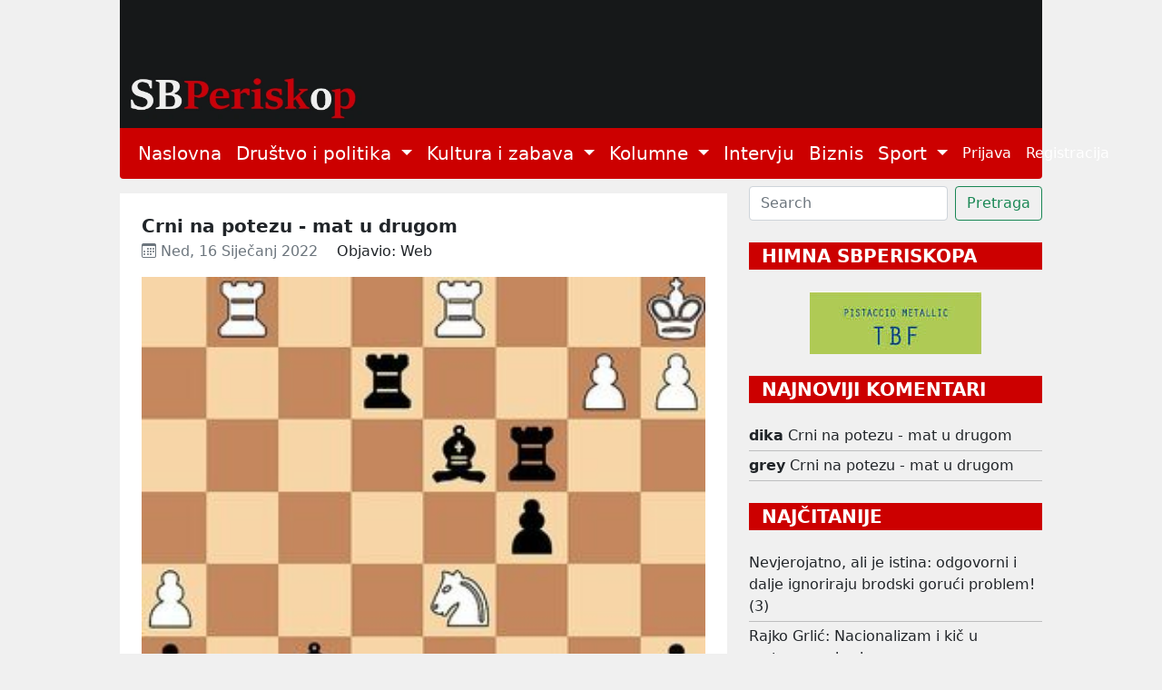

--- FILE ---
content_type: text/html; charset=utf-8
request_url: https://sbperiskop.net/objave/crni-na-potezu-mat-u-drugom
body_size: 5101
content:
<!DOCTYPE html>
<html lang="hr">
  <head>
    <meta name="viewport" content="width=device-width,initial-scale=1">
    <meta name="csrf-param" content="authenticity_token" />
<meta name="csrf-token" content="NPMKoh-3XprSHy0qZuO6QMYJW7BHorKk46yU4OMA3Nmz65G-dWyvUYz0cMqSeTuw44JdhwIpiGb1CaQdX6wrEQ" />
    
    <title>Crni na potezu - mat u drugom | Jedini brodski web magazin</title>
<meta name="description" content="chessabc">
<meta name="keywords" content="sport">
<meta property="og:title" content="Crni na potezu - mat u drugom">
<meta property="og:image" content="/rails/active_storage/representations/proxy/eyJfcmFpbHMiOnsibWVzc2FnZSI6IkJBaHBBajQyIiwiZXhwIjpudWxsLCJwdXIiOiJibG9iX2lkIn19--6cd0678be743247dd7ff27eebfeede9b53d27963/eyJfcmFpbHMiOnsibWVzc2FnZSI6IkJBaDdCem9MWm05eWJXRjBTU0lJYW5CbkJqb0dSVlE2RkhKbGMybDZaVjkwYjE5c2FXMXBkRnNIYVFKRUFta0NTZ0U9IiwiZXhwIjpudWxsLCJwdXIiOiJ2YXJpYXRpb24ifX0=--004f4f3e4065dc96cc5f82be38387218a2dfc0eb/Roboti.jpg">
<meta property="og:description" content="

chessabc">
    <meta name="google-site-verification" content="nNKDUt1AAUzwJx-_Enke6pHFZEn6sbcoFsncjh-jLtQ" />
    <link rel="stylesheet" href="/assets/application-e2d81c8d9a96f8d35cf97d5db27d3ec6ba4a59d24d96ed1b7d90704e2ae048a3.css" data-turbo-track="reload" />
    <script src="/assets/application-00ed6fd403814906fdcb002912d128f14417138ba3eb992942a3a6847d5d75ff.js" data-turbo-track="reload" defer="defer"></script>
    <link rel="icon" type="image/x-icon" href="/assets/favicon-9ef50471ab1dcfd68c5afbf190dbe3e8e2c2cb7f5f87e5bc1868aecc18733299.jpg" />
  </head>

  <body class="public">
    <header>
      <div class="container">
        <a href="/">
          <img width="100%" height="70%" alt="/SBPeriskop" src="/assets/header_2-266a7e1ce941ca4c8578153ced655ae73bd3b2b9fa21fe8b61595ba11d8ed441.webp" />
</a>        <nav class="navbar navbar-expand-lg navbar-light bg-light periskop-header">
  <div class="container-fluid">
    <button class="navbar-toggler" type="button" data-bs-toggle="collapse" data-bs-target="#navbarSupportedContent" aria-controls="navbarSupportedContent" aria-expanded="false" aria-label="Toggle navigation">
      <span class="navbar-toggler-icon"></span>
    </button>
    <div class="collapse navbar-collapse" id="navbarSupportedContent">
      <ul class="navbar-nav me-auto mb-2 mb-lg-0 fs-5">
        <li class="nav-item">
          <a class="nav-link active" href="/">Naslovna</a>
        </li>
        <li class="nav-item dropdown">
          <a class="nav-link dropdown-toggle" href="#" id="navbarDropdown" role="button" data-bs-toggle="dropdown" aria-expanded="false">
            Društvo i politika
          </a>
          <ul class="dropdown-menu" aria-labelledby="navbarDropdown">
                <li><a class="dropdown-item fs-5" href="/category/slavonski-brod">Slavonski Brod</a></li>
                <li><a class="dropdown-item fs-5" href="/category/hrvatska">Hrvatska</a></li>
                <li><a class="dropdown-item fs-5" href="/category/svijet">Svijet</a></li>
                <li><a class="dropdown-item fs-5" href="/category/drustvo">Društvo</a></li>
          </ul>
        </li>
        <li class="nav-item dropdown">
          <a class="nav-link dropdown-toggle" href="#" id="navbarDropdown" role="button" data-bs-toggle="dropdown" aria-expanded="false">
            Kultura i zabava
          </a>
          <ul class="dropdown-menu" aria-labelledby="navbarDropdown">
                <li><a class="dropdown-item fs-5" href="/category/lifestyle">Lifestyle</a></li>
                <li><a class="dropdown-item fs-5" href="/category/kazaliste">Kazalište</a></li>
                <li><a class="dropdown-item fs-5" href="/category/film">Film</a></li>
                <li><a class="dropdown-item fs-5" href="/category/likovnost">Likovnost</a></li>
                <li><a class="dropdown-item fs-5" href="/category/knjizevnost">Književnost</a></li>
                <li><a class="dropdown-item fs-5" href="/category/glazba">Glazba</a></li>
                <li><a class="dropdown-item fs-5" href="/category/ostalo">Ostalo</a></li>
          </ul>
        </li>
        <li class="nav-item dropdown">
          <a class="nav-link dropdown-toggle" href="#" id="navbarDropdown" role="button" data-bs-toggle="dropdown" aria-expanded="false">
            Kolumne
          </a>
          <ul class="dropdown-menu" aria-labelledby="navbarDropdown">
                <li><a class="dropdown-item fs-5" href="/category/jozefina-birindzic">Jozefina Birindžić</a></li>
                <li><a class="dropdown-item fs-5" href="/category/stribor-uzelac-schwendemann">Stribor Uzelac Schwendemann</a></li>
                <li><a class="dropdown-item fs-5" href="/category/ana-skornjac">Ana Škornjač</a></li>
                <li><a class="dropdown-item fs-5" href="/category/vanja-krnic">Vanja Krnić</a></li>
                <li><a class="dropdown-item fs-5" href="/category/peter-tot-derd">Peter Tot-Đerđ</a></li>
                <li><a class="dropdown-item fs-5" href="/category/ladislav-babic">Ladislav Babić</a></li>
                <li><a class="dropdown-item fs-5" href="/category/mirko-golovrski">Mirko Golovrški</a></li>
                <li><a class="dropdown-item fs-5" href="/category/anna">Anna</a></li>
                <li><a class="dropdown-item fs-5" href="/category/mario-brajkovic">Mario Brajković</a></li>
                <li><a class="dropdown-item fs-5" href="/category/veljko-lukic">Veljko Lukić</a></li>
          </ul>
        </li>
        <li class="nav-item">
          <a class="nav-link active" href="/category/intervju">Intervju</a>
        </li>
        <li class="nav-item">
          <a class="nav-link active" href="/category/biznis">Biznis</a>
        </li>
        <li class="nav-item dropdown">
          <a class="nav-link dropdown-toggle" href="#" id="navbarDropdown" role="button" data-bs-toggle="dropdown" aria-expanded="false">
            Sport
          </a>
          <ul class="dropdown-menu" aria-labelledby="navbarDropdown">
                <li><a class="dropdown-item fs-5" href="/category/atletika">Atletika</a></li>
                <li><a class="dropdown-item fs-5" href="/category/nogomet">Nogomet</a></li>
                <li><a class="dropdown-item fs-5" href="/category/rukomet">Rukomet</a></li>
                <li><a class="dropdown-item fs-5" href="/category/kosarka">Košarka</a></li>
                <li><a class="dropdown-item fs-5" href="/category/ostali-sportovi">Ostali Sportovi</a></li>
          </ul>
        </li>
      </ul>
      <ul class="navbar-nav d-flex">
          <li class="nav-item"><a class="nav-link" href="/users/sign_in">Prijava</a></li>
          <li class="nav-item"><a class="nav-link" href="/users/sign_up">Registracija</a></li>
      </ul>
    </div>
  </div>
</nav>
      </div>
    </header>
    <div class="container">
      <div class="row">
        <div class="col-12">
        </div>
      </div>
      <div class="row mt-2">
        <div class="col-sm-12 col-lg-8">
          <div class="mt-2 p-4 bg-white">
  <div class="row">
    <div class="col-12">
      <h1 class="fs-5 mb-1 fw-bold text-wrap">Crni na potezu - mat u drugom</h1>
      <div class="d-none">Sport</div>
      <span class="meta text-muted">
        <time datetime="2022-01-16 07:25:29">
          <i class="bi bi-calendar3"></i>&nbsp;Ned, 16 Siječanj 2022
        </time>
      </span>
      <span class="ms-3">Objavio: Web</span>
    </div>
      <div class="col-12 text-center mt-3">
        <title>Crni na potezu - mat u drugom</title>
<meta name="keywords" content="sport">
<link rel="image_src" href="/rails/active_storage/representations/proxy/eyJfcmFpbHMiOnsibWVzc2FnZSI6IkJBaHBBajQyIiwiZXhwIjpudWxsLCJwdXIiOiJibG9iX2lkIn19--6cd0678be743247dd7ff27eebfeede9b53d27963/eyJfcmFpbHMiOnsibWVzc2FnZSI6IkJBaDdCem9MWm05eWJXRjBTU0lJYW5CbkJqb0dSVlE2RkhKbGMybDZaVjkwYjE5c2FXMXBkRnNIYVFKOEFta0NMQUU9IiwiZXhwIjpudWxsLCJwdXIiOiJ2YXJpYXRpb24ifX0=--a1b837ef2b92d36e56ebc9e8d516fa05fc8ea379/Roboti.jpg">
        <img class="img-responsive" style="width: 100%; height: auto;" src="/rails/active_storage/representations/proxy/eyJfcmFpbHMiOnsibWVzc2FnZSI6IkJBaHBBajQyIiwiZXhwIjpudWxsLCJwdXIiOiJibG9iX2lkIn19--6cd0678be743247dd7ff27eebfeede9b53d27963/eyJfcmFpbHMiOnsibWVzc2FnZSI6IkJBaDdCem9MWm05eWJXRjBTU0lJYW5CbkJqb0dSVlE2RkhKbGMybDZaVjkwYjE5c2FXMXBkRnNIYVFKOEFta0NMQUU9IiwiZXhwIjpudWxsLCJwdXIiOiJ2YXJpYXRpb24ifX0=--a1b837ef2b92d36e56ebc9e8d516fa05fc8ea379/Roboti.jpg" />
      </div>
    <div class="col-12 pt-3 text-left post-content">
      <div>
<br><br><a href="https://www.chessabc.com/puzzle/3076">chessabc</a>
</div>

    </div>

    <script>
   (function(d, s, id) {
          var js, fjs = d.getElementsByTagName(s)[0];
          if (d.getElementById(id)) return;
          js = d.createElement(s); js.id = id;
          js.src = "//connect.facebook.net/en_US/sdk.js#xfbml=1&version=v2.0";
          fjs.parentNode.insertBefore(js, fjs);
        }(document, 'script', 'facebook-jssdk'));

     window.fbAsyncInit = function(){  // this gets triggered when FB object gets initialized
            console.log("FB Object initiated");
            FB.XFBML.parse(); // now we can safely call parse method
       };

</script>
<div class="w-10 p-3">
  <a href="https://www.facebook.com/sharer/sharer.php?u=https://sbperiskop.net/objave/crni-na-potezu-mat-u-drugom" target="_blank" class= "btn btn-sm btn-primary">
    <i class="bi bi-facebook"></i>&nbsp;Share
  </a>
</div>

    <div class="col-12 mt-4">
      <section class="gradient-custom">
        <div class="row d-flex justify-content-center">
          <div class="col-md-12 col-lg-12 col-xl-12">
            <div class="card">
              <div class="card-body p-4">
                <h4 class="mb-4 pb-2">
                  <i class="bi bi-chat-text"></i>&nbsp;2&nbsp;Komentara
                </h4>
                <div class="row">
                    <div class="col-md-8 col-sm-12"><span class="fs-6">Komentirati možete samo kao prijavljeni korisnik</span></div>
                    <div class="col-md-4 col-sm-12 text-left"><a class="btn btn-sm btn-outline-danger mb-2" href="/users/sign_in">Prijava</a></div>
                    <hr>
                  <div class="col-12" id="comments">
                      <div class="d-flex start mb-4 pb-2" id="70164">
  <img class="rounded-circle shadow-1-strong me-3" width="65" height="65" src="/assets/usr_image-5837439f31fa3de36b7501e714d67dbe38b558a1350b9d3a46fdb98d979f8a7b.png" />
  <div class="flex-grow-1 flex-shrink-1 mb-1">
    <div>
      <div class="d-flex justify-content-between align-items-center">
        <p class="mb-1">
          <strong>dika</strong> <span class="small">16.01.2022 07:01
        </p>
      </div>
      <p class="small mb-0"><p>Na stranici s koje je preuzeta pozicija, ima puno složenijih problema. Navalite!</p></p>
    </div>
    <!-- replies -->
    <div id=replies_70164>
    </div>
    <!-- replies end -->
  </div>
</div>
                      <div class="d-flex start mb-4 pb-2" id="70161">
  <img class="rounded-circle shadow-1-strong me-3" width="65" height="65" src="/assets/usr_image-5837439f31fa3de36b7501e714d67dbe38b558a1350b9d3a46fdb98d979f8a7b.png" />
  <div class="flex-grow-1 flex-shrink-1 mb-1">
    <div>
      <div class="d-flex justify-content-between align-items-center">
        <p class="mb-1">
          <strong>grey</strong> <span class="small">16.01.2022 06:36
        </p>
      </div>
      <p class="small mb-0"><p>Kad se otvori link ispod table, mogu se micati figure. Matirao sam bijelog kralja.</p></p>
    </div>
    <!-- replies -->
    <div id=replies_70161>
    </div>
    <!-- replies end -->
  </div>
</div>
                  </div>
                </div>
              </div>
            </div>
          </div>
        </div>
      </section>
    </div>
  </div>
</div>

        </div>
        <div class="col-sm-12 col-lg-4">
          <form class="d-flex" data-turbo="false" action="/objave" accept-charset="UTF-8" method="get">
            <input type="text" name="q[title_cont]" id="q_title_cont" class="form-control me-2" placeholder="Search" />
            <input type="submit" name="commit" value="Pretraga" class="btn btn-outline-success" data-disable-with="Searching" />
</form>          
          <div class="text-center mt-4 mb-2">
            <p class="fw-bold mb-4 fs-5 text-start text-uppercase text-white drustvo_i_politika_bg">&nbsp;&nbsp;HIMNA SBPERISKOPA</p>
            <a target="_blank" href="https://www.youtube.com/watch?v=-YjFmTf3MY4">
              <img src="/assets/himna-5f4ebe13d3acf5c0ed3a6f09ea49fd19b5ddb156871557f20e9345ccdae9e815.jpg" />
</a>          </div>

            <div class="text-start mt-4">
              <p class="fw-bold mb-4 fs-5 text-white text-uppercase drustvo_i_politika_bg">&nbsp;&nbsp;Najnoviji komentari</p>
                  <div><strong>dika</strong> <a class="text-decoration-none text-dark mt-1 mb-1" href="/objave/crni-na-potezu-mat-u-drugom#70164">Crni na potezu - mat u drugom</a></div>
  <hr class="mt-1 mb-1">
  <div><strong>grey</strong> <a class="text-decoration-none text-dark mt-1 mb-1" href="/objave/crni-na-potezu-mat-u-drugom#70161">Crni na potezu - mat u drugom</a></div>
  <hr class="mt-1 mb-1">
              
            </div>

            <div class="text-start mt-4">
              <p class="fw-bold mb-4 fs-5 text-uppercase text-white drustvo_i_politika_bg">&nbsp;&nbsp;Najčitanije</p>
                <a class="text-decoration-none text-dark" href="/objave/nevjerojatno-ali-je-istina-odgovorni-i-dalje-ignoriraju-brodski-goruci-problem-3">Nevjerojatno, ali je istina: odgovorni i dalje ignoriraju brodski gorući problem! (3)</a>
<hr class="mt-1 mb-1"></hr><a class="text-decoration-none text-dark" href="/objave/rajko-grlic-nacionalizam-i-kic-u-sretnom-su-braku">Rajko Grlić: Nacionalizam i kič u sretnom su braku</a>
<hr class="mt-1 mb-1"></hr><a class="text-decoration-none text-dark" href="/objave/pijaca-i-supermarket-izmedu-duse-i-hladnog-sjaja">Pijaca i supermarket: između duše i hladnog sjaja</a>
<hr class="mt-1 mb-1"></hr><a class="text-decoration-none text-dark" href="/objave/ah-uh-4cb8b1f0-9fc8-43c5-b0ba-49a796c4da29">Ah-UH: Naličje tjedna, Jankova razmišljanja, Vicevi o Donaldu Trumpu, Venezuela... (54)</a>
<hr class="mt-1 mb-1"></hr><a class="text-decoration-none text-dark" href="/objave/apsolutna-odlucnost">Apsolutna odlučnost </a>
              
            </div>
          
          <div class="text-center mt-4 mb-4">
            <a target="_blank" href="https://mojgastro.com/">
              <img width="189px" src="/assets/moj_gastro-38dbd4beb2bfabca603cad1c8c890c4aaa70c72e982dd0c667b2b638559c9b3e.jpg" />
</a>          </div>

          <div class="text-start mt-4">
  <p class="fw-bold fs-5 text-uppercase text-white drustvo_i_politika_bg">&nbsp;&nbsp;TAG CLOUD</p>
    <a class="tag4 text-dark" href="/tags/Hrvatska">Hrvatska</a>
    <a class="tag3 text-dark" href="/tags/Dr%C5%BEava">Država</a>
    <a class="tag3 text-dark" href="/tags/Politika">Politika</a>
    <a class="tag3 text-dark" href="/tags/Dru%C5%A1tvo">Društvo</a>
    <a class="tag2 text-dark" href="/tags/Povijest">Povijest</a>
    <a class="tag2 text-dark" href="/tags/Politi%C4%8Dari">Političari</a>
    <a class="tag2 text-dark" href="/tags/Gospodarstvo">Gospodarstvo</a>
    <a class="tag2 text-dark" href="/tags/Slavonski%20Brod">Slavonski Brod</a>
    <a class="tag2 text-dark" href="/tags/Kultura">Kultura</a>
    <a class="tag2 text-dark" href="/tags/Svijet">Svijet</a>
    <a class="tag2 text-dark" href="/tags/Mediji">Mediji</a>
    <a class="tag2 text-dark" href="/tags/Knji%C5%BEevnost">Književnost</a>
    <a class="tag2 text-dark" href="/tags/Biznis">Biznis</a>
    <a class="tag2 text-dark" href="/tags/Kapitalizam">Kapitalizam</a>
    <a class="tag2 text-dark" href="/tags/Politi%C4%8Dke%20stranke">Političke stranke</a>
    <a class="tag2 text-dark" href="/tags/Me%C4%91unarodni%20odnosi">Međunarodni odnosi</a>
    <a class="tag2 text-dark" href="/tags/Ex%20Jugoslavija">Ex Jugoslavija</a>
    <a class="tag2 text-dark" href="/tags/Vlada">Vlada</a>
    <a class="tag2 text-dark" href="/tags/Europa">Europa</a>
    <a class="tag2 text-dark" href="/tags/Fa%C5%A1izam">Fašizam</a>
    <a class="tag1 text-dark" href="/tags/Film">Film</a>
    <a class="tag1 text-dark" href="/tags/Intervju">Intervju</a>
    <a class="tag1 text-dark" href="/tags/Nacionalizam">Nacionalizam</a>
    <a class="tag1 text-dark" href="/tags/Glazba">Glazba</a>
    <a class="tag1 text-dark" href="/tags/Manjine">Manjine</a>
    <a class="tag1 text-dark" href="/tags/Crkva">Crkva</a>
    <a class="tag1 text-dark" href="/tags/Novinarstvo">Novinarstvo</a>
    <a class="tag1 text-dark" href="/tags/Zdravlje">Zdravlje</a>
    <a class="tag1 text-dark" href="/tags/Likovnost">Likovnost</a>
    <a class="tag1 text-dark" href="/tags/Psihologija">Psihologija</a>
    <a class="tag1 text-dark" href="/tags/Poezija">Poezija</a>
    <a class="tag1 text-dark" href="/tags/Obrazovanje">Obrazovanje</a>
    <a class="tag1 text-dark" href="/tags/Ekologija">Ekologija</a>
    <a class="tag1 text-dark" href="/tags/Zabava">Zabava</a>
    <a class="tag1 text-dark" href="/tags/Umjetnost">Umjetnost</a>
    <a class="tag1 text-dark" href="/tags/Znanost">Znanost</a>
    <a class="tag1 text-dark" href="/tags/Solidarnost">Solidarnost</a>
    <a class="tag1 text-dark" href="/tags/Internet">Internet</a>
    <a class="tag1 text-dark" href="/tags/Drustvo">Drustvo</a>
    <a class="tag1 text-dark" href="/tags/Sloboda">Sloboda</a>
</div>
        </div>
      </div>
    </div>
    <footer id="sticky-footer" class="flex-shrink-0 py-4 bg-footer text-white-50">
      <div class="container text-center periskop-footer">
        <small>Copyright &copy; SbPeriskop</small>
        <a class="ms-2 me-2" href="/terms-and-conditions">Opći uvjeti korištenja</a>
        <a class="me-2" href="/content-transfer">Pravila prenošenja sadržaja</a>
        <a class="me-2" href="/privacy">Zaštita privatnosti</a>
        <a class="me-2" href="/impresum">Impresum</a>
        <a href="/contact">Kontakt</a>
      </div>
    </footer>
  </body>
</html>
